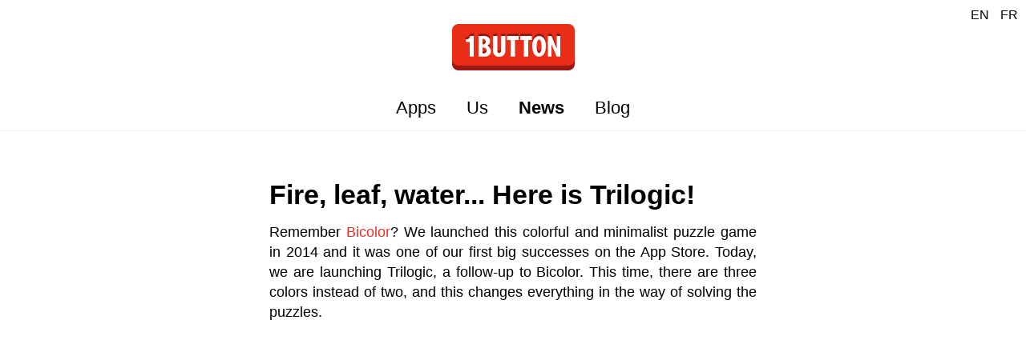

--- FILE ---
content_type: text/html; charset=utf-8
request_url: https://1button.co/news/2Dt/?lang=en
body_size: 2737
content:
<!DOCTYPE html>
<html>
<head>
<meta content='width=device-width, initial-scale=1, maximum-scale=1' name='viewport'>
<meta content='en' lang='en' name='description'>
<meta content='phone, ipad, apple, android, app, apps, game, games, applications' name='keywords'>
<meta content='all' name='robots'>
<meta content='en' name='Content-Language'>
<meta content='1Button' name='Publisher'>
<meta content='1Button' name='Copyright'>
<title>
Fire, leaf, water... Here is Trilogic! 
</title>
<meta name="csrf-param" content="authenticity_token" />
<meta name="csrf-token" content="BpelZeQMJxMasMtbFCAagJl1y6d1moXq3KqdFB9VGE5RjzMcXsRSrqi_1GtYWjZDE8M0tWZ_OZ05X3MnGWcSXg" />

<script src="/packs/js/application-f43a5acd701896ee2441.js" data-turbolinks-track="reload"></script>
<link rel="stylesheet" media="all" href="/packs/css/application-6caa4c87.css" data-turbolinks-track="reload" />
<link rel="stylesheet" media="all" href="/packs/css/computer-6aba94df.css" data-turbolinks-track="reload" />
<link rel="shortcut icon" type="image/png" href="/packs/media/images/icon-32-96942b9c4eebc7c5fdb21dc24bffb155.png" />
<link rel="apple-touch-icon-precomposed" type="image/png" href="/packs/media/images/icon-57-0b8e1178375479da445ba1d492f665bb.png" sizes="57x57" />
<link rel="apple-touch-icon-precomposed" type="image/png" href="/packs/media/images/icon-72-733e6fb82a16c83339548c7264b15d55.png" sizes="72x72" />
<link rel="apple-touch-icon-precomposed" type="image/png" href="/packs/media/images/icon-76-dbca636fb639493016cfd09b927df93c.png" sizes="76x76" />
<link rel="apple-touch-icon-precomposed" type="image/png" href="/packs/media/images/icon-114-dfe671e1041173ffc838122247b7740a.png" sizes="114x114" />
<link rel="apple-touch-icon-precomposed" type="image/png" href="/packs/media/images/icon-120-3171b471f0a325bba2b79fc892cb339f.png" sizes="120x120" />
<link rel="apple-touch-icon-precomposed" type="image/png" href="/packs/media/images/icon-144-12ab676c262e924a476bb3b5b1b98a12.png" sizes="144x144" />
<link rel="apple-touch-icon-precomposed" type="image/png" href="/packs/media/images/icon-152-46f91fa933fb402ec1cc101f6ce8f496.png" sizes="152x152" />
<link rel="apple-touch-icon-precomposed" type="image/png" href="/packs/media/images/icon-180-a9467d92e1d227d0a5ef656b83e7e63a.png" sizes="180x180" />
</head>
<body>
<script>
$(document).ready(function() {
preload(["/packs/media/images/logo_down-749cb63ba9cfc9fc29b18f2a7185bc3c.png", "/packs/media/images/logo_down-2x-aee9edb55d256e11ee90319d47831d75.png"]);
});
</script>
<div class='small_text_size' id='languages'>
<a class="obviouslink" href="?lang=en">EN</a>
<a class="obviouslink" href="?lang=fr">FR</a>
</div>
<div id='header'>
<div class='normal_page_medium_space'></div>
<a id="logo_link" href="/"></a>
<div class='normal_page_medium_space'></div>
<div class='menu important_text_size'>
<a class="link first" href="/">Apps</a>
<a class="link" href="/us">Us</a>
<a class="link bold" href="/news">News</a>
<a class="link last" href="/blog">Blog</a>
</div>
<div class='normal_page_small_space'></div>
</div>

<div id='messages'>
</div>
<div class='normal_page_padding normal_page_width' id='articles'>
<div class='article'>
<div class='main_title bold_font title_text_size'>Fire, leaf, water... Here is Trilogic! </div>
<div class='normal_page_small_space'></div>
<div class='content normal_text_size justified_text article_text'>
Remember <a href="/news/2Cz/a-bicolor-puzzle-game">Bicolor</a>? We launched this colorful and minimalist puzzle game in 2014 and it was one of our first big successes on the App Store. Today, we are launching Trilogic, a follow-up to Bicolor. This time, there are three colors instead of two, and this changes everything in the way of solving the puzzles. <br/><br/><div class="viewer"><div class="ratio"></div><div class="container"><iframe src="https://www.youtube.com/embed/likwMEkgG1g?rel=0&showinfo=0&vq=hd1080" frameborder="0" webkitAllowFullScreen mozallowfullscreen allowFullScreen></iframe></div></div>
<br>
In Trilogic, there are three elements: fire, leaf and water. Fire beats leaf, leaf beats water, water beats fire. The number on the tiles indicates how many tiles it can beat. Using this logic, the goal is to completely clean the screen. <br/><br/><div class="images"><img src="https://s3-eu-west-1.amazonaws.com/assets.1button.co/articles/1489415672.gif" /></div><br/><br/>Trilogic includes 180 handmade levels with a smooth difficulty curve. Every level has a clever and satisfying solution. <br/><br/>The game is a paid app ($1.99 / €1.99 / Â£1.99) with an optional IAP: players can buy keys to unlock a level if they are stuck on it. <br/><br/><a target="_blank" href="/trilogic/presskit">Download the Press Kit</a><br/><a target="_blank" href="https://itunes.apple.com/us/app/trilogic/id1192393872">Download on the App Store</a>
<br>
</div>
<div class='normal_page_medium_space'></div>
<div class='important_text_size' id='extra'>
</div>
<div class='normal_page_small_space'></div>
<div id='share'>
<a class="share_button permalink buttonlink" href="https://1button.co/news/2Dt/fire-leaf-water-here-is-trilogic"></a>
<div class='share_button twitter' onclick='openPopup(&#39;Twitter&#39;,&#39;https://twitter.com/share?url=http://1b.cm/news/2Dt&amp;text=Fire%2C+leaf%2C+water...+Here+is+Trilogic%21+&#39;)'></div>
<div class='share_button facebook' onclick='openPopup(&#39;Facebook&#39;,&#39;http://www.facebook.com/sharer.php?u=http://1b.cm/news/2Dt/fire-leaf-water-here-is-trilogic&amp;t=Fire%2C+leaf%2C+water...+Here+is+Trilogic%21+&#39;)'></div>
</div>
<div class='normal_page_space'></div>
<div id='disqus_thread'></div>
<script>
var disqus_config = function () {
this.page.identifier = "2Dt"; // Replace PAGE_IDENTIFIER with your page's unique identifier variable
};
(function() { // DON'T EDIT BELOW THIS LINE
var d = document, s = d.createElement('script');
s.src = '//1buttonapps.disqus.com/embed.js';
s.setAttribute('data-timestamp', +new Date());
(d.head || d.body).appendChild(s);
})();
</script>
</div>
</div>

<div id='footer'>
<div class='normal_page_medium_space'></div>
<div id='copyright'>
Copyright © 2010-2025. 1Button. All rights reserved.
<div class='menu'>
<a class="link" href="/contact">Contact</a>
</div>
</div>
<div class='normal_page_space'></div>
</div>

</body>
</html>


--- FILE ---
content_type: text/css
request_url: https://1button.co/packs/css/application-6caa4c87.css
body_size: 12435
content:
body{background:#fff;margin:0;padding:0;-webkit-text-size-adjust:none;-moz-text-size-adjust:none;-os-text-size-adjust:none;text-size-adjust:none}body,html{height:100%}.light_font,body{font-family:BVP,sans-serif!important}#notice{background-color:green;margin:10px}#alert,#notice{color:#fff;padding:10px;border-radius:10px;max-width:70%}#alert{background-color:red;margin:10px auto}.new_user label{display:inline-block;width:150px}.edit_article input[type=text],.new_user input[type=text]{width:200px}.empty{text-align:center;padding:100px 0}.bold,.bold_font{font-weight:700}.bold_font{font-family:HelveticaNeue-CondensedBlack,Helvetica Neue Condensed Black,Helvetica Neue,Helvetica,Arial,sans-serif}.italic{font-style:italic}table{border-collapse:collapse}table,td,tr{padding:0;margin:0}.clear{clear:both}a{color:#000}.rounded_button,a{text-decoration:none}.rounded_button{cursor:pointer;display:inline-block;text-align:center;padding:10px 16px;color:#fff;background:#222;-os-border-radius:8px;border-radius:8px}.rounded_button:active{-webkit-tap-highlight-color:rgba(0,0,0,0);background-color:#000}.icon{-os-border-radius:23%;border-radius:23%;background-size:cover}.icon_normal_size{width:114px;height:114px;margin:0;padding:0}.icon_small_size{width:72px;height:72px}.icon_very_small_size{width:57px;height:57px}.icon_border{border:1px solid #e4e4e4}.icon_big_shadow,.icon_normal_shadow,.icon_small_shadow{border:1px solid #e4e4e4}.menu{display:block}.menu .link{color:#000;margin:0 16px;background-color:transparent;text-decoration:none}.menu .first{margin-left:0}.menu .last{margin-right:0}#header{background:#fff;text-align:center;border:solid #eee;border-width:0 0 1px}#languages{position:absolute;padding:10px;right:0;text-align:right}#languages a{margin-left:10px}#footer{border:solid #eee;border-width:1px 0 0;text-align:center;font-size:15px}#footer #copyright{color:#777;margin-right:2px}#footer #copyright,#footer .menu{display:inline-block}#footer .menu .link{margin:0 4px}.normal_page_padding{padding:60px 0}.normal_page_width{width:608px;margin:auto}.normal_page_space{height:60px}.normal_page_medium_space{height:30px}.normal_page_small_space{height:15px}.normal_page_super_small_space{height:8px}.justified_text{text-align:justify}.centered_text{text-align:center}.article_text{line-height:25px}.small_text_size{font-size:16px}.normal_text_size{font-size:18px}.important_text_size{font-size:22px}.title_text_size{font-size:34px}#main #list{margin:auto;width:650px}#main #list .app_action,#main #list .empty_container{width:25%;color:#000;text-decoration:none;text-align:center;display:block;float:left;position:relative}#main #list .ratio{padding-top:100%}#main #list .content{position:absolute;bottom:0;right:0;width:72%;height:72%;left:14%;top:14%}#main #list .empty_app{position:absolute;bottom:0;right:0;width:30%;height:30%;left:35%;top:35%;-os-border-radius:23%;border-radius:23%;background-color:#eee}#main #list .icon_size{width:100%;height:100%}#apps{background:#fff;color:#000;padding:0 10px;margin:auto}#apps #information{text-align:center}#apps #information #main_table{width:100%}#apps #information #app_icon_td{width:84px;text-align:left}#apps #information #details{padding-right:10px;text-align:left}#apps #information #details #name{padding-bottom:3px}#apps #information #extra{text-align:right}#apps #information #app_icon{width:72px;height:72px}#apps #controls{overflow:auto;text-align:center;margin:auto}#apps #controls table{margin:auto}#apps #controls a{cursor:pointer}#apps #controls .control{display:inline-block;padding:16px 24px}#apps #controls .separator{width:1px;background:#eee}#apps #controls .text{padding:16px 20px}#apps #controls .selected{background:#eee}#apps #controls #website{margin:16px 20px}#apps #viewer{display:block;position:relative;width:100%}#apps #viewer #ratio{padding-top:56.25%}#apps #banner{position:absolute;top:0;bottom:0;left:0;right:0;background-position:50%;background-size:cover}#apps .photoAndVideo{background-color:#000}#apps .press{background-color:#eee}#apps #banner iframe{width:100%;height:100%;background:#fff}#apps #hidden_quotes{visibility:hidden;display:none}#apps #banner #quotes_container{width:100%;height:100%}#apps #banner #quotes{width:100%;height:98%;overflow:auto}#apps #banner #quotes table{width:100%;height:100%}#apps #banner .quote{width:90%;max-width:550px;margin:auto}#apps #banner .quoteline{height:1px;background-color:#cacaca;max-width:500px;margin:30px auto}#apps #banner .quote .from{text-align:right}#apps #appstore_hidden_link{display:inline-block}#apps .button_horizontal_margin{margin-left:10px}#appstore,#appstore_small{display:inline-block;background-image:url(/packs/media/images/appstore-ce6fc0a0365df85de3d9f5a3d5ba0fe9.svg)}#playstore,#playstore_small{display:inline-block;background-image:url(/packs/media/images/playstore-89098b68cc636137d570379591d2a1ed.svg)}#crazygames,#crazygames_small{display:inline-block;background-image:url(/packs/media/images/crazygames-4b934ee0edb1650c49081bba214db9f9.svg)}#poki,#poki_small{display:inline-block;background-image:url(/packs/media/images/poki-d81186b52332bf4be913e259f6a6578c.svg)}#appstore{width:168px;height:50px;background-size:168px 50px}#playstore{width:144px;height:50px;background-size:144px 50px}#crazygames{width:163px;height:50px;background-size:163px 50px}#poki{width:170px;height:50px;background-size:170px 50px}#appstore_small{width:117px;height:35px;background-size:117px 35px}#playstore_small{width:100px;height:35px;background-size:100px 35px}#crazygames_small{width:114px;height:35px;background-size:114px 35px}#poki_small{width:119px;height:35px;background-size:119px 35px}#us #team{width:100%;margin:auto}#us #team td{width:33%;text-align:center}#us .member{padding:0 4px}#us .member img{width:100%}#us .contact{text-align:center}#us .share_button{margin:0 4px}#contact .mean{text-align:center}#articles .article .main_title{display:inline-block}#articles .article .date,.author{text-align:right}#articles .article .date{font-style:italic}#articles .article .more{display:block;text-align:right}#articles #pages a{display:inline-block;padding:0 10px}#articles .article .images,#articles .article ul{display:inline-block;margin:0}#articles .article .images{width:100%;text-align:center;line-height:0}#articles .article .caption{width:100%;text-align:center;display:inline-block;font-style:italic}#articles .article .images img{margin:0;padding:0;max-width:100%}#articles .article .images .w2,#articles .article .images .w3,#articles .article .images .w4,#articles .article .images .w5{margin-left:.25%;margin-right:.25%}#articles .article .images .w2{max-width:49.5%}#articles .article .images .w3{max-width:32.5%}#articles .article .images .w4{max-width:24.5%}#articles .article .images .w5{max-width:19.5%}#articles .article .images .break{padding:.25%}#articles .article iframe{margin:auto;display:inline-block;max-width:100%;background:#fff}#articles .article .viewer{display:inline-block;position:relative;width:100%}#articles .article .viewer .ratio{padding-top:56.25%}#articles .article .viewer .container{position:absolute;top:0;bottom:0;left:0;right:0}#articles .article .viewer .container iframe{margin:0;display:block;width:100%;height:100%;background:#fff}#articles .article .title{width:100%;font-weight:700;display:inline-block;font-size:130%}#articles .article .quote{left:0;right:0;font-style:italic;display:inline-block;font-size:115%;line-height:26px;padding:0 20px}#articles .article .important{left:0;right:0;display:inline-block;padding:10px;background:#eee;-os-border-radius:8px;border-radius:8px}#articles .month{text-align:right;background:#f6f6f6;padding:3px 6px 3px 3px}#articles #share{text-align:right}#articles #share .share_button{margin-left:8px}#newsletter #form,#redeem #form{text-align:center}#newsletter #form input,#redeem #form input{-webkit-appearance:none;border:1px solid #000;outline:none;padding:10px;width:300px;margin-right:10px}#newsletter #form #message,#redeem #form #message{padding-top:10px}#redeem #disclaimer,#redeem #result{margin:auto;max-width:380px}#redeem #disclaimer{color:#aaa}#redeem #result .app{display:block;cursor:pointer;margin-bottom:5px}#redeem #result .app td{text-align:left}#redeem #result .app table{width:100%}#redeem #result .app .td_link{text-align:center;background:#f4f4f4;width:106px}#redeem #result .app .td_icon{width:82px}#redeem #result .app .icon{width:72px;height:72px}#goodies #name{font-weight:400;padding-top:5px;color:#000;font-size:20px}#goodies #container{max-width:500px;margin:auto;text-align:left}#goodies .content{margin-top:6px;padding-left:30px}#goodies .folder,.item{padding:6px 6px 6px 12px}#goodies .title{font-weight:700;cursor:pointer;font-size:20px}#goodies .folder{background:#eee;border:solid #ddd;border-width:0 0 0 1px}#goodies #app_link,#goodies .permalink{display:inline-block}#goodies .permalink{-os-border-radius:50%;border-radius:50%;width:20px;height:20px;background-color:#ddd;cursor:pointer;background-position:50%;background-repeat:no-repeat;background-size:20px 20px;background-image:url(/packs/media/images/permalink-32b6c4985b4392769d3f4eda018185e1.png)}#adhoc{width:100%;height:100%;text-align:center}#adhoc #app{display:inline-block;padding:30px}#adhoc table{width:100%;height:100%}#adhoc #name{font-weight:400;padding-top:5px;font-family:Helvetica,sans-serif;color:#000;font-size:20px}#presskit{text-align:center}#presskit,#presskit #container{width:100%;height:100%}#presskit #app{text-align:left;display:inline-block;padding:30px}#presskit #app #icon{padding-right:20px}#presskit #name{font-weight:700;font-size:30px}#presskit #link{font-size:24px}#redeemcode{text-align:center}#redeemcode,#redeemcode #container{width:100%;height:100%}#redeemcode #code{border:2px solid #000;padding:26px;font-size:30px;letter-spacing:4px;font-family:Menlo-Regular;display:inline-block}.ribbon_new_wrapper{overflow:hidden;position:relative;z-index:90}.ribbon_new_mask{width:36%;height:36%;position:absolute;top:-1px;right:-1px;right:0}.ribbon_new,.ribbon_soon{color:#fff;transform:rotate(45deg);width:200%;height:50%;top:25%;left:-50%;background-color:#000;border:1px solid #fff;-o-box-shadow:0 0 2px #000;-ms-box-shadow:0 0 2px #000;box-shadow:0 0 2px #000;position:absolute;background-position:50%;background-size:66%;background-repeat:no-repeat}.ribbon_new{background-image:url(/packs/media/images/new-e7284edc0997b36a415b7d8ec3e4dc11.png)}.ribbon_soon{background-image:url(/packs/media/images/soon-e4579b6b5da777022f3409d4e007c193.png)}#disqus_thread{padding:10px;background:#f7f7f7;-os-border-radius:8px;border-radius:8px}.share_button{-os-border-radius:50%;border-radius:50%;width:40px;height:40px;background:#ddd;display:inline-block;cursor:pointer;background-position:50%;background-repeat:no-repeat;background-size:40px 40px}.twitter{background-image:url(/packs/media/images/twitter-a491857c4036124a8168a114894c36ae.png)}.facebook{background-image:url(/packs/media/images/facebook-ae5ba918d4c00f86312f575de748e317.png)}.linkedin{background-image:url(/packs/media/images/linkedin-81be37957999b38314bdb51658344bb5.png)}.email{background-image:url(/packs/media/images/email-8404cc8385744f32dbd702c735a557ec.png)}.permalink{background-image:url(/packs/media/images/permalink-32b6c4985b4392769d3f4eda018185e1.png)}#resume{height:100%;margin:auto}#card{padding:20px;width:320px;background:#fff;-o-box-shadow:0 1px 3px #888;-ms-box-shadow:0 1px 3px #888;box-shadow:0 1px 3px #888}#resume #photo{width:100%}#resume #name{line-height:32px;font-weight:700}#header #logo_link{-webkit-tap-highlight-color:rgba(0,0,0,0);display:inline-block;background-size:153px 58px;width:153px;height:58px;background-image:url(/packs/media/images/logo-c97702a02c5e0061994922881dee0831.png)}#header #logo_link:active{background-image:url(/packs/media/images/logo_down-749cb63ba9cfc9fc29b18f2a7185bc3c.png)}#articles .article .content a,.link,.rounded_button:active{color:#e83025}@media only screen and (-webkit-min-device-pixel-ratio:2),only screen and (min-device-pixel-ratio:2),only screen and (min-resolution:2dppx),only screen and (min-resolution:192dpi){#adhoc{background-size:128px 128px}#header #logo_link{background-image:url(/packs/media/images/logo-2x-fbfe72e7a6ad8780ed229a4838b86d6f.png)}#header #logo_link:active{background-image:url(/packs/media/images/logo_down-2x-aee9edb55d256e11ee90319d47831d75.png)}}#disqus_thread{font-family:Arial,Helvetica,sans-serif}

--- FILE ---
content_type: text/css
request_url: https://1button.co/packs/css/computer-6aba94df.css
body_size: 888
content:
#apps{min-width:700px;max-width:1008px}#adhoc a:hover,#header #logo_link:hover{background-color:transparent}#adhoc #app:hover,#presskit #app:hover{background:#eee;color:#000}#main #list .app_action:hover{background:#eee}#apps #controls .control:hover{color:#000;background:#eee}.menu .link:hover{border-style:solid;border-width:0 0 4px;background-color:transparent;text-decoration:none;color:#000}.twitter:hover{background-color:#30d8f0}.facebook:hover{background-color:#3d62b3}.linkedin:hover{background-color:#0080ac}#apps #appstore_hidden_link:hover{background-color:transparent}.rounded_button:hover{background-color:#000}#goodies .permalink:hover,.buttonlink:hover{background-color:#e83025}#articles .article .content a:hover,.link:hover{color:#9b1712}.obviouslink:hover,.rounded_button:hover{color:#e83025}#logo:hover{background-color:#e83025}.menu .link:hover{border-color:#e83025}